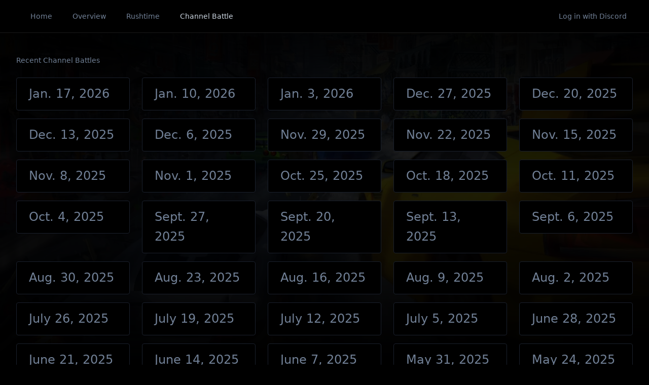

--- FILE ---
content_type: text/html; charset=utf-8
request_url: https://driftcity.gg/channel-battle/
body_size: 3347
content:

<!DOCTYPE html>
<html lang="en">
  <head>
    <meta charset="UTF-8" />
    <meta name="viewport" content="width=device-width, initial-scale=1.0" />
    <title>Channel Battle - Drift City Remastered</title>
    <meta content="Channel Battle - Drift City Remastered" property="og:title">
    <meta content="Drift City Remastered" property="og:description">
    <meta content="Drift City Remastered" property="og:site_name">

    <link
      href="https://unpkg.com/tailwindcss@^1.0/dist/tailwind.min.css"
      rel="stylesheet"
    />
    
  </head>
  <body class="bg-black relative min-h-screen">
    <div class="absolute top-p left-0 right-0 h-screen bg-center bg-cover" style="opacity: 0.5; z-index: -1; background-image: linear-gradient(to bottom, rgba(0,0,0,1), rgba(0,0,0,0.75), rgba(0,0,0,1)), url('/static/background.png')"></div>
    <div class="flex flex-col min-h-screen">
      
<nav class="bg-black border-b" style="border-color: rgba(255, 255, 255, 0.1)">
  <div class="max-w-7xl mx-auto px-4 sm:px-6 lg:px-8">
    <div class="flex items-center justify-between h-16">
      <div class="flex items-center">
        <div class="block">
          <div class="flex items-center">
            <a
    href="/"
    class="text-center ml-4 px-3 py-2 rounded-md text-sm font-medium text-gray-600 hover:text-gray-400 focus:outline-none focus:text-white
    "
>
Home
</a>

            <a
    href="/stats"
    class="text-center ml-4 px-3 py-2 rounded-md text-sm font-medium text-gray-600 hover:text-gray-400 focus:outline-none focus:text-white
    "
>
Overview
</a>

            <a
    href="/rushtime/"
    class="text-center ml-4 px-3 py-2 rounded-md text-sm font-medium text-gray-600 hover:text-gray-400 focus:outline-none focus:text-white
    "
>
Rushtime
</a>

            
            
            <a
    href="/channel-battle/"
    class="text-center ml-4 px-3 py-2 text-sm font-medium text-gray-400 focus:outline-none focus:text-white
    "
>
Channel Battle
</a>

            
          </div>
        </div>
      </div>
      <div class="block">
        <div class="ml-4 flex items-center md:ml-6">
          
            <a
              href="/login/discord/"
              class="ml-4 px-3 py-2 rounded-md text-sm font-medium text-gray-600 hover:text-white focus:outline-none focus:text-white"
            >
              <span>Log in with Discord</span>
            </a>
          
        </div>
      </div>
    </div>
  </div>
</nav>

      <main class="flex-grow">
        <div class="container mx-auto py-5 px-5">
          

<div>
  <div class="flex flex-col space-y-2 my-4">
    <div class="py-2 sm:px-3 text-sm leading-5 font-medium text-gray-600">
      Recent Channel Battles
    </div>

    <div class="grid grid-cols-1 sm:grid-cols-2 md:grid-cols-3 xl:grid-cols-5">
      
      <a href="/channel-battle/2026-01-17/" class="flex flex-col text-gray-600 hover:text-gray-400">
        <div class="py-2 align-middle inline-block min-w-full sm:px-3">
          <div class="px-6 py-3 bg-black border border-gray-900 rounded">
            <div class="text-2xl leading-relaxed font-medium">
              Jan. 17, 2026
            </div>
          </div>
        </div>
      </a>
      
      <a href="/channel-battle/2026-01-10/" class="flex flex-col text-gray-600 hover:text-gray-400">
        <div class="py-2 align-middle inline-block min-w-full sm:px-3">
          <div class="px-6 py-3 bg-black border border-gray-900 rounded">
            <div class="text-2xl leading-relaxed font-medium">
              Jan. 10, 2026
            </div>
          </div>
        </div>
      </a>
      
      <a href="/channel-battle/2026-01-03/" class="flex flex-col text-gray-600 hover:text-gray-400">
        <div class="py-2 align-middle inline-block min-w-full sm:px-3">
          <div class="px-6 py-3 bg-black border border-gray-900 rounded">
            <div class="text-2xl leading-relaxed font-medium">
              Jan. 3, 2026
            </div>
          </div>
        </div>
      </a>
      
      <a href="/channel-battle/2025-12-27/" class="flex flex-col text-gray-600 hover:text-gray-400">
        <div class="py-2 align-middle inline-block min-w-full sm:px-3">
          <div class="px-6 py-3 bg-black border border-gray-900 rounded">
            <div class="text-2xl leading-relaxed font-medium">
              Dec. 27, 2025
            </div>
          </div>
        </div>
      </a>
      
      <a href="/channel-battle/2025-12-20/" class="flex flex-col text-gray-600 hover:text-gray-400">
        <div class="py-2 align-middle inline-block min-w-full sm:px-3">
          <div class="px-6 py-3 bg-black border border-gray-900 rounded">
            <div class="text-2xl leading-relaxed font-medium">
              Dec. 20, 2025
            </div>
          </div>
        </div>
      </a>
      
      <a href="/channel-battle/2025-12-13/" class="flex flex-col text-gray-600 hover:text-gray-400">
        <div class="py-2 align-middle inline-block min-w-full sm:px-3">
          <div class="px-6 py-3 bg-black border border-gray-900 rounded">
            <div class="text-2xl leading-relaxed font-medium">
              Dec. 13, 2025
            </div>
          </div>
        </div>
      </a>
      
      <a href="/channel-battle/2025-12-06/" class="flex flex-col text-gray-600 hover:text-gray-400">
        <div class="py-2 align-middle inline-block min-w-full sm:px-3">
          <div class="px-6 py-3 bg-black border border-gray-900 rounded">
            <div class="text-2xl leading-relaxed font-medium">
              Dec. 6, 2025
            </div>
          </div>
        </div>
      </a>
      
      <a href="/channel-battle/2025-11-29/" class="flex flex-col text-gray-600 hover:text-gray-400">
        <div class="py-2 align-middle inline-block min-w-full sm:px-3">
          <div class="px-6 py-3 bg-black border border-gray-900 rounded">
            <div class="text-2xl leading-relaxed font-medium">
              Nov. 29, 2025
            </div>
          </div>
        </div>
      </a>
      
      <a href="/channel-battle/2025-11-22/" class="flex flex-col text-gray-600 hover:text-gray-400">
        <div class="py-2 align-middle inline-block min-w-full sm:px-3">
          <div class="px-6 py-3 bg-black border border-gray-900 rounded">
            <div class="text-2xl leading-relaxed font-medium">
              Nov. 22, 2025
            </div>
          </div>
        </div>
      </a>
      
      <a href="/channel-battle/2025-11-15/" class="flex flex-col text-gray-600 hover:text-gray-400">
        <div class="py-2 align-middle inline-block min-w-full sm:px-3">
          <div class="px-6 py-3 bg-black border border-gray-900 rounded">
            <div class="text-2xl leading-relaxed font-medium">
              Nov. 15, 2025
            </div>
          </div>
        </div>
      </a>
      
      <a href="/channel-battle/2025-11-08/" class="flex flex-col text-gray-600 hover:text-gray-400">
        <div class="py-2 align-middle inline-block min-w-full sm:px-3">
          <div class="px-6 py-3 bg-black border border-gray-900 rounded">
            <div class="text-2xl leading-relaxed font-medium">
              Nov. 8, 2025
            </div>
          </div>
        </div>
      </a>
      
      <a href="/channel-battle/2025-11-01/" class="flex flex-col text-gray-600 hover:text-gray-400">
        <div class="py-2 align-middle inline-block min-w-full sm:px-3">
          <div class="px-6 py-3 bg-black border border-gray-900 rounded">
            <div class="text-2xl leading-relaxed font-medium">
              Nov. 1, 2025
            </div>
          </div>
        </div>
      </a>
      
      <a href="/channel-battle/2025-10-25/" class="flex flex-col text-gray-600 hover:text-gray-400">
        <div class="py-2 align-middle inline-block min-w-full sm:px-3">
          <div class="px-6 py-3 bg-black border border-gray-900 rounded">
            <div class="text-2xl leading-relaxed font-medium">
              Oct. 25, 2025
            </div>
          </div>
        </div>
      </a>
      
      <a href="/channel-battle/2025-10-18/" class="flex flex-col text-gray-600 hover:text-gray-400">
        <div class="py-2 align-middle inline-block min-w-full sm:px-3">
          <div class="px-6 py-3 bg-black border border-gray-900 rounded">
            <div class="text-2xl leading-relaxed font-medium">
              Oct. 18, 2025
            </div>
          </div>
        </div>
      </a>
      
      <a href="/channel-battle/2025-10-11/" class="flex flex-col text-gray-600 hover:text-gray-400">
        <div class="py-2 align-middle inline-block min-w-full sm:px-3">
          <div class="px-6 py-3 bg-black border border-gray-900 rounded">
            <div class="text-2xl leading-relaxed font-medium">
              Oct. 11, 2025
            </div>
          </div>
        </div>
      </a>
      
      <a href="/channel-battle/2025-10-04/" class="flex flex-col text-gray-600 hover:text-gray-400">
        <div class="py-2 align-middle inline-block min-w-full sm:px-3">
          <div class="px-6 py-3 bg-black border border-gray-900 rounded">
            <div class="text-2xl leading-relaxed font-medium">
              Oct. 4, 2025
            </div>
          </div>
        </div>
      </a>
      
      <a href="/channel-battle/2025-09-27/" class="flex flex-col text-gray-600 hover:text-gray-400">
        <div class="py-2 align-middle inline-block min-w-full sm:px-3">
          <div class="px-6 py-3 bg-black border border-gray-900 rounded">
            <div class="text-2xl leading-relaxed font-medium">
              Sept. 27, 2025
            </div>
          </div>
        </div>
      </a>
      
      <a href="/channel-battle/2025-09-20/" class="flex flex-col text-gray-600 hover:text-gray-400">
        <div class="py-2 align-middle inline-block min-w-full sm:px-3">
          <div class="px-6 py-3 bg-black border border-gray-900 rounded">
            <div class="text-2xl leading-relaxed font-medium">
              Sept. 20, 2025
            </div>
          </div>
        </div>
      </a>
      
      <a href="/channel-battle/2025-09-13/" class="flex flex-col text-gray-600 hover:text-gray-400">
        <div class="py-2 align-middle inline-block min-w-full sm:px-3">
          <div class="px-6 py-3 bg-black border border-gray-900 rounded">
            <div class="text-2xl leading-relaxed font-medium">
              Sept. 13, 2025
            </div>
          </div>
        </div>
      </a>
      
      <a href="/channel-battle/2025-09-06/" class="flex flex-col text-gray-600 hover:text-gray-400">
        <div class="py-2 align-middle inline-block min-w-full sm:px-3">
          <div class="px-6 py-3 bg-black border border-gray-900 rounded">
            <div class="text-2xl leading-relaxed font-medium">
              Sept. 6, 2025
            </div>
          </div>
        </div>
      </a>
      
      <a href="/channel-battle/2025-08-30/" class="flex flex-col text-gray-600 hover:text-gray-400">
        <div class="py-2 align-middle inline-block min-w-full sm:px-3">
          <div class="px-6 py-3 bg-black border border-gray-900 rounded">
            <div class="text-2xl leading-relaxed font-medium">
              Aug. 30, 2025
            </div>
          </div>
        </div>
      </a>
      
      <a href="/channel-battle/2025-08-23/" class="flex flex-col text-gray-600 hover:text-gray-400">
        <div class="py-2 align-middle inline-block min-w-full sm:px-3">
          <div class="px-6 py-3 bg-black border border-gray-900 rounded">
            <div class="text-2xl leading-relaxed font-medium">
              Aug. 23, 2025
            </div>
          </div>
        </div>
      </a>
      
      <a href="/channel-battle/2025-08-16/" class="flex flex-col text-gray-600 hover:text-gray-400">
        <div class="py-2 align-middle inline-block min-w-full sm:px-3">
          <div class="px-6 py-3 bg-black border border-gray-900 rounded">
            <div class="text-2xl leading-relaxed font-medium">
              Aug. 16, 2025
            </div>
          </div>
        </div>
      </a>
      
      <a href="/channel-battle/2025-08-09/" class="flex flex-col text-gray-600 hover:text-gray-400">
        <div class="py-2 align-middle inline-block min-w-full sm:px-3">
          <div class="px-6 py-3 bg-black border border-gray-900 rounded">
            <div class="text-2xl leading-relaxed font-medium">
              Aug. 9, 2025
            </div>
          </div>
        </div>
      </a>
      
      <a href="/channel-battle/2025-08-02/" class="flex flex-col text-gray-600 hover:text-gray-400">
        <div class="py-2 align-middle inline-block min-w-full sm:px-3">
          <div class="px-6 py-3 bg-black border border-gray-900 rounded">
            <div class="text-2xl leading-relaxed font-medium">
              Aug. 2, 2025
            </div>
          </div>
        </div>
      </a>
      
      <a href="/channel-battle/2025-07-26/" class="flex flex-col text-gray-600 hover:text-gray-400">
        <div class="py-2 align-middle inline-block min-w-full sm:px-3">
          <div class="px-6 py-3 bg-black border border-gray-900 rounded">
            <div class="text-2xl leading-relaxed font-medium">
              July 26, 2025
            </div>
          </div>
        </div>
      </a>
      
      <a href="/channel-battle/2025-07-19/" class="flex flex-col text-gray-600 hover:text-gray-400">
        <div class="py-2 align-middle inline-block min-w-full sm:px-3">
          <div class="px-6 py-3 bg-black border border-gray-900 rounded">
            <div class="text-2xl leading-relaxed font-medium">
              July 19, 2025
            </div>
          </div>
        </div>
      </a>
      
      <a href="/channel-battle/2025-07-12/" class="flex flex-col text-gray-600 hover:text-gray-400">
        <div class="py-2 align-middle inline-block min-w-full sm:px-3">
          <div class="px-6 py-3 bg-black border border-gray-900 rounded">
            <div class="text-2xl leading-relaxed font-medium">
              July 12, 2025
            </div>
          </div>
        </div>
      </a>
      
      <a href="/channel-battle/2025-07-05/" class="flex flex-col text-gray-600 hover:text-gray-400">
        <div class="py-2 align-middle inline-block min-w-full sm:px-3">
          <div class="px-6 py-3 bg-black border border-gray-900 rounded">
            <div class="text-2xl leading-relaxed font-medium">
              July 5, 2025
            </div>
          </div>
        </div>
      </a>
      
      <a href="/channel-battle/2025-06-28/" class="flex flex-col text-gray-600 hover:text-gray-400">
        <div class="py-2 align-middle inline-block min-w-full sm:px-3">
          <div class="px-6 py-3 bg-black border border-gray-900 rounded">
            <div class="text-2xl leading-relaxed font-medium">
              June 28, 2025
            </div>
          </div>
        </div>
      </a>
      
      <a href="/channel-battle/2025-06-21/" class="flex flex-col text-gray-600 hover:text-gray-400">
        <div class="py-2 align-middle inline-block min-w-full sm:px-3">
          <div class="px-6 py-3 bg-black border border-gray-900 rounded">
            <div class="text-2xl leading-relaxed font-medium">
              June 21, 2025
            </div>
          </div>
        </div>
      </a>
      
      <a href="/channel-battle/2025-06-14/" class="flex flex-col text-gray-600 hover:text-gray-400">
        <div class="py-2 align-middle inline-block min-w-full sm:px-3">
          <div class="px-6 py-3 bg-black border border-gray-900 rounded">
            <div class="text-2xl leading-relaxed font-medium">
              June 14, 2025
            </div>
          </div>
        </div>
      </a>
      
      <a href="/channel-battle/2025-06-07/" class="flex flex-col text-gray-600 hover:text-gray-400">
        <div class="py-2 align-middle inline-block min-w-full sm:px-3">
          <div class="px-6 py-3 bg-black border border-gray-900 rounded">
            <div class="text-2xl leading-relaxed font-medium">
              June 7, 2025
            </div>
          </div>
        </div>
      </a>
      
      <a href="/channel-battle/2025-05-31/" class="flex flex-col text-gray-600 hover:text-gray-400">
        <div class="py-2 align-middle inline-block min-w-full sm:px-3">
          <div class="px-6 py-3 bg-black border border-gray-900 rounded">
            <div class="text-2xl leading-relaxed font-medium">
              May 31, 2025
            </div>
          </div>
        </div>
      </a>
      
      <a href="/channel-battle/2025-05-24/" class="flex flex-col text-gray-600 hover:text-gray-400">
        <div class="py-2 align-middle inline-block min-w-full sm:px-3">
          <div class="px-6 py-3 bg-black border border-gray-900 rounded">
            <div class="text-2xl leading-relaxed font-medium">
              May 24, 2025
            </div>
          </div>
        </div>
      </a>
      
      <a href="/channel-battle/2025-05-17/" class="flex flex-col text-gray-600 hover:text-gray-400">
        <div class="py-2 align-middle inline-block min-w-full sm:px-3">
          <div class="px-6 py-3 bg-black border border-gray-900 rounded">
            <div class="text-2xl leading-relaxed font-medium">
              May 17, 2025
            </div>
          </div>
        </div>
      </a>
      
      <a href="/channel-battle/2025-05-10/" class="flex flex-col text-gray-600 hover:text-gray-400">
        <div class="py-2 align-middle inline-block min-w-full sm:px-3">
          <div class="px-6 py-3 bg-black border border-gray-900 rounded">
            <div class="text-2xl leading-relaxed font-medium">
              May 10, 2025
            </div>
          </div>
        </div>
      </a>
      
      <a href="/channel-battle/2025-05-03/" class="flex flex-col text-gray-600 hover:text-gray-400">
        <div class="py-2 align-middle inline-block min-w-full sm:px-3">
          <div class="px-6 py-3 bg-black border border-gray-900 rounded">
            <div class="text-2xl leading-relaxed font-medium">
              May 3, 2025
            </div>
          </div>
        </div>
      </a>
      
      <a href="/channel-battle/2025-04-26/" class="flex flex-col text-gray-600 hover:text-gray-400">
        <div class="py-2 align-middle inline-block min-w-full sm:px-3">
          <div class="px-6 py-3 bg-black border border-gray-900 rounded">
            <div class="text-2xl leading-relaxed font-medium">
              April 26, 2025
            </div>
          </div>
        </div>
      </a>
      
      <a href="/channel-battle/2025-04-19/" class="flex flex-col text-gray-600 hover:text-gray-400">
        <div class="py-2 align-middle inline-block min-w-full sm:px-3">
          <div class="px-6 py-3 bg-black border border-gray-900 rounded">
            <div class="text-2xl leading-relaxed font-medium">
              April 19, 2025
            </div>
          </div>
        </div>
      </a>
      
      <a href="/channel-battle/2025-04-12/" class="flex flex-col text-gray-600 hover:text-gray-400">
        <div class="py-2 align-middle inline-block min-w-full sm:px-3">
          <div class="px-6 py-3 bg-black border border-gray-900 rounded">
            <div class="text-2xl leading-relaxed font-medium">
              April 12, 2025
            </div>
          </div>
        </div>
      </a>
      
      <a href="/channel-battle/2025-04-05/" class="flex flex-col text-gray-600 hover:text-gray-400">
        <div class="py-2 align-middle inline-block min-w-full sm:px-3">
          <div class="px-6 py-3 bg-black border border-gray-900 rounded">
            <div class="text-2xl leading-relaxed font-medium">
              April 5, 2025
            </div>
          </div>
        </div>
      </a>
      
      <a href="/channel-battle/2025-03-29/" class="flex flex-col text-gray-600 hover:text-gray-400">
        <div class="py-2 align-middle inline-block min-w-full sm:px-3">
          <div class="px-6 py-3 bg-black border border-gray-900 rounded">
            <div class="text-2xl leading-relaxed font-medium">
              March 29, 2025
            </div>
          </div>
        </div>
      </a>
      
      <a href="/channel-battle/2025-03-22/" class="flex flex-col text-gray-600 hover:text-gray-400">
        <div class="py-2 align-middle inline-block min-w-full sm:px-3">
          <div class="px-6 py-3 bg-black border border-gray-900 rounded">
            <div class="text-2xl leading-relaxed font-medium">
              March 22, 2025
            </div>
          </div>
        </div>
      </a>
      
      <a href="/channel-battle/2025-03-15/" class="flex flex-col text-gray-600 hover:text-gray-400">
        <div class="py-2 align-middle inline-block min-w-full sm:px-3">
          <div class="px-6 py-3 bg-black border border-gray-900 rounded">
            <div class="text-2xl leading-relaxed font-medium">
              March 15, 2025
            </div>
          </div>
        </div>
      </a>
      
      <a href="/channel-battle/2025-03-08/" class="flex flex-col text-gray-600 hover:text-gray-400">
        <div class="py-2 align-middle inline-block min-w-full sm:px-3">
          <div class="px-6 py-3 bg-black border border-gray-900 rounded">
            <div class="text-2xl leading-relaxed font-medium">
              March 8, 2025
            </div>
          </div>
        </div>
      </a>
      
      <a href="/channel-battle/2025-03-01/" class="flex flex-col text-gray-600 hover:text-gray-400">
        <div class="py-2 align-middle inline-block min-w-full sm:px-3">
          <div class="px-6 py-3 bg-black border border-gray-900 rounded">
            <div class="text-2xl leading-relaxed font-medium">
              March 1, 2025
            </div>
          </div>
        </div>
      </a>
      
      <a href="/channel-battle/2025-02-22/" class="flex flex-col text-gray-600 hover:text-gray-400">
        <div class="py-2 align-middle inline-block min-w-full sm:px-3">
          <div class="px-6 py-3 bg-black border border-gray-900 rounded">
            <div class="text-2xl leading-relaxed font-medium">
              Feb. 22, 2025
            </div>
          </div>
        </div>
      </a>
      
      <a href="/channel-battle/2025-02-15/" class="flex flex-col text-gray-600 hover:text-gray-400">
        <div class="py-2 align-middle inline-block min-w-full sm:px-3">
          <div class="px-6 py-3 bg-black border border-gray-900 rounded">
            <div class="text-2xl leading-relaxed font-medium">
              Feb. 15, 2025
            </div>
          </div>
        </div>
      </a>
      
      <a href="/channel-battle/2025-02-08/" class="flex flex-col text-gray-600 hover:text-gray-400">
        <div class="py-2 align-middle inline-block min-w-full sm:px-3">
          <div class="px-6 py-3 bg-black border border-gray-900 rounded">
            <div class="text-2xl leading-relaxed font-medium">
              Feb. 8, 2025
            </div>
          </div>
        </div>
      </a>
      
      <a href="/channel-battle/2025-02-01/" class="flex flex-col text-gray-600 hover:text-gray-400">
        <div class="py-2 align-middle inline-block min-w-full sm:px-3">
          <div class="px-6 py-3 bg-black border border-gray-900 rounded">
            <div class="text-2xl leading-relaxed font-medium">
              Feb. 1, 2025
            </div>
          </div>
        </div>
      </a>
      
      <a href="/channel-battle/2025-01-25/" class="flex flex-col text-gray-600 hover:text-gray-400">
        <div class="py-2 align-middle inline-block min-w-full sm:px-3">
          <div class="px-6 py-3 bg-black border border-gray-900 rounded">
            <div class="text-2xl leading-relaxed font-medium">
              Jan. 25, 2025
            </div>
          </div>
        </div>
      </a>
      
      <a href="/channel-battle/2025-01-18/" class="flex flex-col text-gray-600 hover:text-gray-400">
        <div class="py-2 align-middle inline-block min-w-full sm:px-3">
          <div class="px-6 py-3 bg-black border border-gray-900 rounded">
            <div class="text-2xl leading-relaxed font-medium">
              Jan. 18, 2025
            </div>
          </div>
        </div>
      </a>
      
      <a href="/channel-battle/2025-01-11/" class="flex flex-col text-gray-600 hover:text-gray-400">
        <div class="py-2 align-middle inline-block min-w-full sm:px-3">
          <div class="px-6 py-3 bg-black border border-gray-900 rounded">
            <div class="text-2xl leading-relaxed font-medium">
              Jan. 11, 2025
            </div>
          </div>
        </div>
      </a>
      
      <a href="/channel-battle/2025-01-04/" class="flex flex-col text-gray-600 hover:text-gray-400">
        <div class="py-2 align-middle inline-block min-w-full sm:px-3">
          <div class="px-6 py-3 bg-black border border-gray-900 rounded">
            <div class="text-2xl leading-relaxed font-medium">
              Jan. 4, 2025
            </div>
          </div>
        </div>
      </a>
      
      <a href="/channel-battle/2024-12-28/" class="flex flex-col text-gray-600 hover:text-gray-400">
        <div class="py-2 align-middle inline-block min-w-full sm:px-3">
          <div class="px-6 py-3 bg-black border border-gray-900 rounded">
            <div class="text-2xl leading-relaxed font-medium">
              Dec. 28, 2024
            </div>
          </div>
        </div>
      </a>
      
      <a href="/channel-battle/2024-12-21/" class="flex flex-col text-gray-600 hover:text-gray-400">
        <div class="py-2 align-middle inline-block min-w-full sm:px-3">
          <div class="px-6 py-3 bg-black border border-gray-900 rounded">
            <div class="text-2xl leading-relaxed font-medium">
              Dec. 21, 2024
            </div>
          </div>
        </div>
      </a>
      
      <a href="/channel-battle/2024-12-14/" class="flex flex-col text-gray-600 hover:text-gray-400">
        <div class="py-2 align-middle inline-block min-w-full sm:px-3">
          <div class="px-6 py-3 bg-black border border-gray-900 rounded">
            <div class="text-2xl leading-relaxed font-medium">
              Dec. 14, 2024
            </div>
          </div>
        </div>
      </a>
      
      <a href="/channel-battle/2024-12-07/" class="flex flex-col text-gray-600 hover:text-gray-400">
        <div class="py-2 align-middle inline-block min-w-full sm:px-3">
          <div class="px-6 py-3 bg-black border border-gray-900 rounded">
            <div class="text-2xl leading-relaxed font-medium">
              Dec. 7, 2024
            </div>
          </div>
        </div>
      </a>
      
      <a href="/channel-battle/2024-11-30/" class="flex flex-col text-gray-600 hover:text-gray-400">
        <div class="py-2 align-middle inline-block min-w-full sm:px-3">
          <div class="px-6 py-3 bg-black border border-gray-900 rounded">
            <div class="text-2xl leading-relaxed font-medium">
              Nov. 30, 2024
            </div>
          </div>
        </div>
      </a>
      
      <a href="/channel-battle/2024-11-23/" class="flex flex-col text-gray-600 hover:text-gray-400">
        <div class="py-2 align-middle inline-block min-w-full sm:px-3">
          <div class="px-6 py-3 bg-black border border-gray-900 rounded">
            <div class="text-2xl leading-relaxed font-medium">
              Nov. 23, 2024
            </div>
          </div>
        </div>
      </a>
      
      <a href="/channel-battle/2024-11-16/" class="flex flex-col text-gray-600 hover:text-gray-400">
        <div class="py-2 align-middle inline-block min-w-full sm:px-3">
          <div class="px-6 py-3 bg-black border border-gray-900 rounded">
            <div class="text-2xl leading-relaxed font-medium">
              Nov. 16, 2024
            </div>
          </div>
        </div>
      </a>
      
      <a href="/channel-battle/2024-11-09/" class="flex flex-col text-gray-600 hover:text-gray-400">
        <div class="py-2 align-middle inline-block min-w-full sm:px-3">
          <div class="px-6 py-3 bg-black border border-gray-900 rounded">
            <div class="text-2xl leading-relaxed font-medium">
              Nov. 9, 2024
            </div>
          </div>
        </div>
      </a>
      
      <a href="/channel-battle/2024-11-02/" class="flex flex-col text-gray-600 hover:text-gray-400">
        <div class="py-2 align-middle inline-block min-w-full sm:px-3">
          <div class="px-6 py-3 bg-black border border-gray-900 rounded">
            <div class="text-2xl leading-relaxed font-medium">
              Nov. 2, 2024
            </div>
          </div>
        </div>
      </a>
      
      <a href="/channel-battle/2024-10-26/" class="flex flex-col text-gray-600 hover:text-gray-400">
        <div class="py-2 align-middle inline-block min-w-full sm:px-3">
          <div class="px-6 py-3 bg-black border border-gray-900 rounded">
            <div class="text-2xl leading-relaxed font-medium">
              Oct. 26, 2024
            </div>
          </div>
        </div>
      </a>
      
      <a href="/channel-battle/2024-10-19/" class="flex flex-col text-gray-600 hover:text-gray-400">
        <div class="py-2 align-middle inline-block min-w-full sm:px-3">
          <div class="px-6 py-3 bg-black border border-gray-900 rounded">
            <div class="text-2xl leading-relaxed font-medium">
              Oct. 19, 2024
            </div>
          </div>
        </div>
      </a>
      
      <a href="/channel-battle/2024-10-12/" class="flex flex-col text-gray-600 hover:text-gray-400">
        <div class="py-2 align-middle inline-block min-w-full sm:px-3">
          <div class="px-6 py-3 bg-black border border-gray-900 rounded">
            <div class="text-2xl leading-relaxed font-medium">
              Oct. 12, 2024
            </div>
          </div>
        </div>
      </a>
      
      <a href="/channel-battle/2024-10-05/" class="flex flex-col text-gray-600 hover:text-gray-400">
        <div class="py-2 align-middle inline-block min-w-full sm:px-3">
          <div class="px-6 py-3 bg-black border border-gray-900 rounded">
            <div class="text-2xl leading-relaxed font-medium">
              Oct. 5, 2024
            </div>
          </div>
        </div>
      </a>
      
      <a href="/channel-battle/2024-09-28/" class="flex flex-col text-gray-600 hover:text-gray-400">
        <div class="py-2 align-middle inline-block min-w-full sm:px-3">
          <div class="px-6 py-3 bg-black border border-gray-900 rounded">
            <div class="text-2xl leading-relaxed font-medium">
              Sept. 28, 2024
            </div>
          </div>
        </div>
      </a>
      
      <a href="/channel-battle/2024-09-21/" class="flex flex-col text-gray-600 hover:text-gray-400">
        <div class="py-2 align-middle inline-block min-w-full sm:px-3">
          <div class="px-6 py-3 bg-black border border-gray-900 rounded">
            <div class="text-2xl leading-relaxed font-medium">
              Sept. 21, 2024
            </div>
          </div>
        </div>
      </a>
      
      <a href="/channel-battle/2024-09-14/" class="flex flex-col text-gray-600 hover:text-gray-400">
        <div class="py-2 align-middle inline-block min-w-full sm:px-3">
          <div class="px-6 py-3 bg-black border border-gray-900 rounded">
            <div class="text-2xl leading-relaxed font-medium">
              Sept. 14, 2024
            </div>
          </div>
        </div>
      </a>
      
      <a href="/channel-battle/2024-09-07/" class="flex flex-col text-gray-600 hover:text-gray-400">
        <div class="py-2 align-middle inline-block min-w-full sm:px-3">
          <div class="px-6 py-3 bg-black border border-gray-900 rounded">
            <div class="text-2xl leading-relaxed font-medium">
              Sept. 7, 2024
            </div>
          </div>
        </div>
      </a>
      
      <a href="/channel-battle/2024-08-31/" class="flex flex-col text-gray-600 hover:text-gray-400">
        <div class="py-2 align-middle inline-block min-w-full sm:px-3">
          <div class="px-6 py-3 bg-black border border-gray-900 rounded">
            <div class="text-2xl leading-relaxed font-medium">
              Aug. 31, 2024
            </div>
          </div>
        </div>
      </a>
      
      <a href="/channel-battle/2024-08-24/" class="flex flex-col text-gray-600 hover:text-gray-400">
        <div class="py-2 align-middle inline-block min-w-full sm:px-3">
          <div class="px-6 py-3 bg-black border border-gray-900 rounded">
            <div class="text-2xl leading-relaxed font-medium">
              Aug. 24, 2024
            </div>
          </div>
        </div>
      </a>
      
      <a href="/channel-battle/2024-08-17/" class="flex flex-col text-gray-600 hover:text-gray-400">
        <div class="py-2 align-middle inline-block min-w-full sm:px-3">
          <div class="px-6 py-3 bg-black border border-gray-900 rounded">
            <div class="text-2xl leading-relaxed font-medium">
              Aug. 17, 2024
            </div>
          </div>
        </div>
      </a>
      
      <a href="/channel-battle/2024-08-10/" class="flex flex-col text-gray-600 hover:text-gray-400">
        <div class="py-2 align-middle inline-block min-w-full sm:px-3">
          <div class="px-6 py-3 bg-black border border-gray-900 rounded">
            <div class="text-2xl leading-relaxed font-medium">
              Aug. 10, 2024
            </div>
          </div>
        </div>
      </a>
      
      <a href="/channel-battle/2024-08-03/" class="flex flex-col text-gray-600 hover:text-gray-400">
        <div class="py-2 align-middle inline-block min-w-full sm:px-3">
          <div class="px-6 py-3 bg-black border border-gray-900 rounded">
            <div class="text-2xl leading-relaxed font-medium">
              Aug. 3, 2024
            </div>
          </div>
        </div>
      </a>
      
      <a href="/channel-battle/2024-07-27/" class="flex flex-col text-gray-600 hover:text-gray-400">
        <div class="py-2 align-middle inline-block min-w-full sm:px-3">
          <div class="px-6 py-3 bg-black border border-gray-900 rounded">
            <div class="text-2xl leading-relaxed font-medium">
              July 27, 2024
            </div>
          </div>
        </div>
      </a>
      
      <a href="/channel-battle/2024-07-20/" class="flex flex-col text-gray-600 hover:text-gray-400">
        <div class="py-2 align-middle inline-block min-w-full sm:px-3">
          <div class="px-6 py-3 bg-black border border-gray-900 rounded">
            <div class="text-2xl leading-relaxed font-medium">
              July 20, 2024
            </div>
          </div>
        </div>
      </a>
      
      <a href="/channel-battle/2024-07-13/" class="flex flex-col text-gray-600 hover:text-gray-400">
        <div class="py-2 align-middle inline-block min-w-full sm:px-3">
          <div class="px-6 py-3 bg-black border border-gray-900 rounded">
            <div class="text-2xl leading-relaxed font-medium">
              July 13, 2024
            </div>
          </div>
        </div>
      </a>
      
      <a href="/channel-battle/2024-07-06/" class="flex flex-col text-gray-600 hover:text-gray-400">
        <div class="py-2 align-middle inline-block min-w-full sm:px-3">
          <div class="px-6 py-3 bg-black border border-gray-900 rounded">
            <div class="text-2xl leading-relaxed font-medium">
              July 6, 2024
            </div>
          </div>
        </div>
      </a>
      
      <a href="/channel-battle/2024-06-29/" class="flex flex-col text-gray-600 hover:text-gray-400">
        <div class="py-2 align-middle inline-block min-w-full sm:px-3">
          <div class="px-6 py-3 bg-black border border-gray-900 rounded">
            <div class="text-2xl leading-relaxed font-medium">
              June 29, 2024
            </div>
          </div>
        </div>
      </a>
      
      <a href="/channel-battle/2024-06-22/" class="flex flex-col text-gray-600 hover:text-gray-400">
        <div class="py-2 align-middle inline-block min-w-full sm:px-3">
          <div class="px-6 py-3 bg-black border border-gray-900 rounded">
            <div class="text-2xl leading-relaxed font-medium">
              June 22, 2024
            </div>
          </div>
        </div>
      </a>
      
      <a href="/channel-battle/2024-06-15/" class="flex flex-col text-gray-600 hover:text-gray-400">
        <div class="py-2 align-middle inline-block min-w-full sm:px-3">
          <div class="px-6 py-3 bg-black border border-gray-900 rounded">
            <div class="text-2xl leading-relaxed font-medium">
              June 15, 2024
            </div>
          </div>
        </div>
      </a>
      
      <a href="/channel-battle/2024-06-08/" class="flex flex-col text-gray-600 hover:text-gray-400">
        <div class="py-2 align-middle inline-block min-w-full sm:px-3">
          <div class="px-6 py-3 bg-black border border-gray-900 rounded">
            <div class="text-2xl leading-relaxed font-medium">
              June 8, 2024
            </div>
          </div>
        </div>
      </a>
      
      <a href="/channel-battle/2024-06-01/" class="flex flex-col text-gray-600 hover:text-gray-400">
        <div class="py-2 align-middle inline-block min-w-full sm:px-3">
          <div class="px-6 py-3 bg-black border border-gray-900 rounded">
            <div class="text-2xl leading-relaxed font-medium">
              June 1, 2024
            </div>
          </div>
        </div>
      </a>
      
      <a href="/channel-battle/2024-05-25/" class="flex flex-col text-gray-600 hover:text-gray-400">
        <div class="py-2 align-middle inline-block min-w-full sm:px-3">
          <div class="px-6 py-3 bg-black border border-gray-900 rounded">
            <div class="text-2xl leading-relaxed font-medium">
              May 25, 2024
            </div>
          </div>
        </div>
      </a>
      
      <a href="/channel-battle/2024-05-18/" class="flex flex-col text-gray-600 hover:text-gray-400">
        <div class="py-2 align-middle inline-block min-w-full sm:px-3">
          <div class="px-6 py-3 bg-black border border-gray-900 rounded">
            <div class="text-2xl leading-relaxed font-medium">
              May 18, 2024
            </div>
          </div>
        </div>
      </a>
      
      <a href="/channel-battle/2024-05-11/" class="flex flex-col text-gray-600 hover:text-gray-400">
        <div class="py-2 align-middle inline-block min-w-full sm:px-3">
          <div class="px-6 py-3 bg-black border border-gray-900 rounded">
            <div class="text-2xl leading-relaxed font-medium">
              May 11, 2024
            </div>
          </div>
        </div>
      </a>
      
      <a href="/channel-battle/2024-05-04/" class="flex flex-col text-gray-600 hover:text-gray-400">
        <div class="py-2 align-middle inline-block min-w-full sm:px-3">
          <div class="px-6 py-3 bg-black border border-gray-900 rounded">
            <div class="text-2xl leading-relaxed font-medium">
              May 4, 2024
            </div>
          </div>
        </div>
      </a>
      
      <a href="/channel-battle/2024-04-27/" class="flex flex-col text-gray-600 hover:text-gray-400">
        <div class="py-2 align-middle inline-block min-w-full sm:px-3">
          <div class="px-6 py-3 bg-black border border-gray-900 rounded">
            <div class="text-2xl leading-relaxed font-medium">
              April 27, 2024
            </div>
          </div>
        </div>
      </a>
      
      <a href="/channel-battle/2024-04-20/" class="flex flex-col text-gray-600 hover:text-gray-400">
        <div class="py-2 align-middle inline-block min-w-full sm:px-3">
          <div class="px-6 py-3 bg-black border border-gray-900 rounded">
            <div class="text-2xl leading-relaxed font-medium">
              April 20, 2024
            </div>
          </div>
        </div>
      </a>
      
      <a href="/channel-battle/2024-04-13/" class="flex flex-col text-gray-600 hover:text-gray-400">
        <div class="py-2 align-middle inline-block min-w-full sm:px-3">
          <div class="px-6 py-3 bg-black border border-gray-900 rounded">
            <div class="text-2xl leading-relaxed font-medium">
              April 13, 2024
            </div>
          </div>
        </div>
      </a>
      
      <a href="/channel-battle/2024-04-06/" class="flex flex-col text-gray-600 hover:text-gray-400">
        <div class="py-2 align-middle inline-block min-w-full sm:px-3">
          <div class="px-6 py-3 bg-black border border-gray-900 rounded">
            <div class="text-2xl leading-relaxed font-medium">
              April 6, 2024
            </div>
          </div>
        </div>
      </a>
      
      <a href="/channel-battle/2024-03-30/" class="flex flex-col text-gray-600 hover:text-gray-400">
        <div class="py-2 align-middle inline-block min-w-full sm:px-3">
          <div class="px-6 py-3 bg-black border border-gray-900 rounded">
            <div class="text-2xl leading-relaxed font-medium">
              March 30, 2024
            </div>
          </div>
        </div>
      </a>
      
      <a href="/channel-battle/2024-03-23/" class="flex flex-col text-gray-600 hover:text-gray-400">
        <div class="py-2 align-middle inline-block min-w-full sm:px-3">
          <div class="px-6 py-3 bg-black border border-gray-900 rounded">
            <div class="text-2xl leading-relaxed font-medium">
              March 23, 2024
            </div>
          </div>
        </div>
      </a>
      
      <a href="/channel-battle/2024-03-16/" class="flex flex-col text-gray-600 hover:text-gray-400">
        <div class="py-2 align-middle inline-block min-w-full sm:px-3">
          <div class="px-6 py-3 bg-black border border-gray-900 rounded">
            <div class="text-2xl leading-relaxed font-medium">
              March 16, 2024
            </div>
          </div>
        </div>
      </a>
      
      <a href="/channel-battle/2024-03-09/" class="flex flex-col text-gray-600 hover:text-gray-400">
        <div class="py-2 align-middle inline-block min-w-full sm:px-3">
          <div class="px-6 py-3 bg-black border border-gray-900 rounded">
            <div class="text-2xl leading-relaxed font-medium">
              March 9, 2024
            </div>
          </div>
        </div>
      </a>
      
      <a href="/channel-battle/2024-03-02/" class="flex flex-col text-gray-600 hover:text-gray-400">
        <div class="py-2 align-middle inline-block min-w-full sm:px-3">
          <div class="px-6 py-3 bg-black border border-gray-900 rounded">
            <div class="text-2xl leading-relaxed font-medium">
              March 2, 2024
            </div>
          </div>
        </div>
      </a>
      
      <a href="/channel-battle/2024-02-24/" class="flex flex-col text-gray-600 hover:text-gray-400">
        <div class="py-2 align-middle inline-block min-w-full sm:px-3">
          <div class="px-6 py-3 bg-black border border-gray-900 rounded">
            <div class="text-2xl leading-relaxed font-medium">
              Feb. 24, 2024
            </div>
          </div>
        </div>
      </a>
      
      <a href="/channel-battle/2024-02-17/" class="flex flex-col text-gray-600 hover:text-gray-400">
        <div class="py-2 align-middle inline-block min-w-full sm:px-3">
          <div class="px-6 py-3 bg-black border border-gray-900 rounded">
            <div class="text-2xl leading-relaxed font-medium">
              Feb. 17, 2024
            </div>
          </div>
        </div>
      </a>
      
      <a href="/channel-battle/2024-02-10/" class="flex flex-col text-gray-600 hover:text-gray-400">
        <div class="py-2 align-middle inline-block min-w-full sm:px-3">
          <div class="px-6 py-3 bg-black border border-gray-900 rounded">
            <div class="text-2xl leading-relaxed font-medium">
              Feb. 10, 2024
            </div>
          </div>
        </div>
      </a>
      
      <a href="/channel-battle/2024-02-03/" class="flex flex-col text-gray-600 hover:text-gray-400">
        <div class="py-2 align-middle inline-block min-w-full sm:px-3">
          <div class="px-6 py-3 bg-black border border-gray-900 rounded">
            <div class="text-2xl leading-relaxed font-medium">
              Feb. 3, 2024
            </div>
          </div>
        </div>
      </a>
      
      <a href="/channel-battle/2024-01-27/" class="flex flex-col text-gray-600 hover:text-gray-400">
        <div class="py-2 align-middle inline-block min-w-full sm:px-3">
          <div class="px-6 py-3 bg-black border border-gray-900 rounded">
            <div class="text-2xl leading-relaxed font-medium">
              Jan. 27, 2024
            </div>
          </div>
        </div>
      </a>
      
      <a href="/channel-battle/2024-01-20/" class="flex flex-col text-gray-600 hover:text-gray-400">
        <div class="py-2 align-middle inline-block min-w-full sm:px-3">
          <div class="px-6 py-3 bg-black border border-gray-900 rounded">
            <div class="text-2xl leading-relaxed font-medium">
              Jan. 20, 2024
            </div>
          </div>
        </div>
      </a>
      
      <a href="/channel-battle/2024-01-13/" class="flex flex-col text-gray-600 hover:text-gray-400">
        <div class="py-2 align-middle inline-block min-w-full sm:px-3">
          <div class="px-6 py-3 bg-black border border-gray-900 rounded">
            <div class="text-2xl leading-relaxed font-medium">
              Jan. 13, 2024
            </div>
          </div>
        </div>
      </a>
      
      <a href="/channel-battle/2024-01-06/" class="flex flex-col text-gray-600 hover:text-gray-400">
        <div class="py-2 align-middle inline-block min-w-full sm:px-3">
          <div class="px-6 py-3 bg-black border border-gray-900 rounded">
            <div class="text-2xl leading-relaxed font-medium">
              Jan. 6, 2024
            </div>
          </div>
        </div>
      </a>
      
      <a href="/channel-battle/2023-12-30/" class="flex flex-col text-gray-600 hover:text-gray-400">
        <div class="py-2 align-middle inline-block min-w-full sm:px-3">
          <div class="px-6 py-3 bg-black border border-gray-900 rounded">
            <div class="text-2xl leading-relaxed font-medium">
              Dec. 30, 2023
            </div>
          </div>
        </div>
      </a>
      
      <a href="/channel-battle/2023-12-23/" class="flex flex-col text-gray-600 hover:text-gray-400">
        <div class="py-2 align-middle inline-block min-w-full sm:px-3">
          <div class="px-6 py-3 bg-black border border-gray-900 rounded">
            <div class="text-2xl leading-relaxed font-medium">
              Dec. 23, 2023
            </div>
          </div>
        </div>
      </a>
      
      <a href="/channel-battle/2023-12-16/" class="flex flex-col text-gray-600 hover:text-gray-400">
        <div class="py-2 align-middle inline-block min-w-full sm:px-3">
          <div class="px-6 py-3 bg-black border border-gray-900 rounded">
            <div class="text-2xl leading-relaxed font-medium">
              Dec. 16, 2023
            </div>
          </div>
        </div>
      </a>
      
      <a href="/channel-battle/2023-12-09/" class="flex flex-col text-gray-600 hover:text-gray-400">
        <div class="py-2 align-middle inline-block min-w-full sm:px-3">
          <div class="px-6 py-3 bg-black border border-gray-900 rounded">
            <div class="text-2xl leading-relaxed font-medium">
              Dec. 9, 2023
            </div>
          </div>
        </div>
      </a>
      
      <a href="/channel-battle/2023-12-02/" class="flex flex-col text-gray-600 hover:text-gray-400">
        <div class="py-2 align-middle inline-block min-w-full sm:px-3">
          <div class="px-6 py-3 bg-black border border-gray-900 rounded">
            <div class="text-2xl leading-relaxed font-medium">
              Dec. 2, 2023
            </div>
          </div>
        </div>
      </a>
      
      <a href="/channel-battle/2023-11-25/" class="flex flex-col text-gray-600 hover:text-gray-400">
        <div class="py-2 align-middle inline-block min-w-full sm:px-3">
          <div class="px-6 py-3 bg-black border border-gray-900 rounded">
            <div class="text-2xl leading-relaxed font-medium">
              Nov. 25, 2023
            </div>
          </div>
        </div>
      </a>
      
      <a href="/channel-battle/2023-11-18/" class="flex flex-col text-gray-600 hover:text-gray-400">
        <div class="py-2 align-middle inline-block min-w-full sm:px-3">
          <div class="px-6 py-3 bg-black border border-gray-900 rounded">
            <div class="text-2xl leading-relaxed font-medium">
              Nov. 18, 2023
            </div>
          </div>
        </div>
      </a>
      
      <a href="/channel-battle/2023-11-11/" class="flex flex-col text-gray-600 hover:text-gray-400">
        <div class="py-2 align-middle inline-block min-w-full sm:px-3">
          <div class="px-6 py-3 bg-black border border-gray-900 rounded">
            <div class="text-2xl leading-relaxed font-medium">
              Nov. 11, 2023
            </div>
          </div>
        </div>
      </a>
      
      <a href="/channel-battle/2023-11-04/" class="flex flex-col text-gray-600 hover:text-gray-400">
        <div class="py-2 align-middle inline-block min-w-full sm:px-3">
          <div class="px-6 py-3 bg-black border border-gray-900 rounded">
            <div class="text-2xl leading-relaxed font-medium">
              Nov. 4, 2023
            </div>
          </div>
        </div>
      </a>
      
      <a href="/channel-battle/2023-10-28/" class="flex flex-col text-gray-600 hover:text-gray-400">
        <div class="py-2 align-middle inline-block min-w-full sm:px-3">
          <div class="px-6 py-3 bg-black border border-gray-900 rounded">
            <div class="text-2xl leading-relaxed font-medium">
              Oct. 28, 2023
            </div>
          </div>
        </div>
      </a>
      
      <a href="/channel-battle/2023-10-21/" class="flex flex-col text-gray-600 hover:text-gray-400">
        <div class="py-2 align-middle inline-block min-w-full sm:px-3">
          <div class="px-6 py-3 bg-black border border-gray-900 rounded">
            <div class="text-2xl leading-relaxed font-medium">
              Oct. 21, 2023
            </div>
          </div>
        </div>
      </a>
      
      <a href="/channel-battle/2023-10-14/" class="flex flex-col text-gray-600 hover:text-gray-400">
        <div class="py-2 align-middle inline-block min-w-full sm:px-3">
          <div class="px-6 py-3 bg-black border border-gray-900 rounded">
            <div class="text-2xl leading-relaxed font-medium">
              Oct. 14, 2023
            </div>
          </div>
        </div>
      </a>
      
      <a href="/channel-battle/2023-10-07/" class="flex flex-col text-gray-600 hover:text-gray-400">
        <div class="py-2 align-middle inline-block min-w-full sm:px-3">
          <div class="px-6 py-3 bg-black border border-gray-900 rounded">
            <div class="text-2xl leading-relaxed font-medium">
              Oct. 7, 2023
            </div>
          </div>
        </div>
      </a>
      
      <a href="/channel-battle/2023-09-30/" class="flex flex-col text-gray-600 hover:text-gray-400">
        <div class="py-2 align-middle inline-block min-w-full sm:px-3">
          <div class="px-6 py-3 bg-black border border-gray-900 rounded">
            <div class="text-2xl leading-relaxed font-medium">
              Sept. 30, 2023
            </div>
          </div>
        </div>
      </a>
      
      <a href="/channel-battle/2023-09-23/" class="flex flex-col text-gray-600 hover:text-gray-400">
        <div class="py-2 align-middle inline-block min-w-full sm:px-3">
          <div class="px-6 py-3 bg-black border border-gray-900 rounded">
            <div class="text-2xl leading-relaxed font-medium">
              Sept. 23, 2023
            </div>
          </div>
        </div>
      </a>
      
      <a href="/channel-battle/2023-09-16/" class="flex flex-col text-gray-600 hover:text-gray-400">
        <div class="py-2 align-middle inline-block min-w-full sm:px-3">
          <div class="px-6 py-3 bg-black border border-gray-900 rounded">
            <div class="text-2xl leading-relaxed font-medium">
              Sept. 16, 2023
            </div>
          </div>
        </div>
      </a>
      
      <a href="/channel-battle/2023-09-09/" class="flex flex-col text-gray-600 hover:text-gray-400">
        <div class="py-2 align-middle inline-block min-w-full sm:px-3">
          <div class="px-6 py-3 bg-black border border-gray-900 rounded">
            <div class="text-2xl leading-relaxed font-medium">
              Sept. 9, 2023
            </div>
          </div>
        </div>
      </a>
      
      <a href="/channel-battle/2023-09-02/" class="flex flex-col text-gray-600 hover:text-gray-400">
        <div class="py-2 align-middle inline-block min-w-full sm:px-3">
          <div class="px-6 py-3 bg-black border border-gray-900 rounded">
            <div class="text-2xl leading-relaxed font-medium">
              Sept. 2, 2023
            </div>
          </div>
        </div>
      </a>
      
      <a href="/channel-battle/2023-08-26/" class="flex flex-col text-gray-600 hover:text-gray-400">
        <div class="py-2 align-middle inline-block min-w-full sm:px-3">
          <div class="px-6 py-3 bg-black border border-gray-900 rounded">
            <div class="text-2xl leading-relaxed font-medium">
              Aug. 26, 2023
            </div>
          </div>
        </div>
      </a>
      
      <a href="/channel-battle/2023-08-19/" class="flex flex-col text-gray-600 hover:text-gray-400">
        <div class="py-2 align-middle inline-block min-w-full sm:px-3">
          <div class="px-6 py-3 bg-black border border-gray-900 rounded">
            <div class="text-2xl leading-relaxed font-medium">
              Aug. 19, 2023
            </div>
          </div>
        </div>
      </a>
      
      <a href="/channel-battle/2023-08-12/" class="flex flex-col text-gray-600 hover:text-gray-400">
        <div class="py-2 align-middle inline-block min-w-full sm:px-3">
          <div class="px-6 py-3 bg-black border border-gray-900 rounded">
            <div class="text-2xl leading-relaxed font-medium">
              Aug. 12, 2023
            </div>
          </div>
        </div>
      </a>
      
      <a href="/channel-battle/2023-08-05/" class="flex flex-col text-gray-600 hover:text-gray-400">
        <div class="py-2 align-middle inline-block min-w-full sm:px-3">
          <div class="px-6 py-3 bg-black border border-gray-900 rounded">
            <div class="text-2xl leading-relaxed font-medium">
              Aug. 5, 2023
            </div>
          </div>
        </div>
      </a>
      
      <a href="/channel-battle/2023-07-29/" class="flex flex-col text-gray-600 hover:text-gray-400">
        <div class="py-2 align-middle inline-block min-w-full sm:px-3">
          <div class="px-6 py-3 bg-black border border-gray-900 rounded">
            <div class="text-2xl leading-relaxed font-medium">
              July 29, 2023
            </div>
          </div>
        </div>
      </a>
      
      <a href="/channel-battle/2023-07-22/" class="flex flex-col text-gray-600 hover:text-gray-400">
        <div class="py-2 align-middle inline-block min-w-full sm:px-3">
          <div class="px-6 py-3 bg-black border border-gray-900 rounded">
            <div class="text-2xl leading-relaxed font-medium">
              July 22, 2023
            </div>
          </div>
        </div>
      </a>
      
      <a href="/channel-battle/2023-07-15/" class="flex flex-col text-gray-600 hover:text-gray-400">
        <div class="py-2 align-middle inline-block min-w-full sm:px-3">
          <div class="px-6 py-3 bg-black border border-gray-900 rounded">
            <div class="text-2xl leading-relaxed font-medium">
              July 15, 2023
            </div>
          </div>
        </div>
      </a>
      
      <a href="/channel-battle/2023-07-08/" class="flex flex-col text-gray-600 hover:text-gray-400">
        <div class="py-2 align-middle inline-block min-w-full sm:px-3">
          <div class="px-6 py-3 bg-black border border-gray-900 rounded">
            <div class="text-2xl leading-relaxed font-medium">
              July 8, 2023
            </div>
          </div>
        </div>
      </a>
      
      <a href="/channel-battle/2023-07-01/" class="flex flex-col text-gray-600 hover:text-gray-400">
        <div class="py-2 align-middle inline-block min-w-full sm:px-3">
          <div class="px-6 py-3 bg-black border border-gray-900 rounded">
            <div class="text-2xl leading-relaxed font-medium">
              July 1, 2023
            </div>
          </div>
        </div>
      </a>
      
      <a href="/channel-battle/2023-06-24/" class="flex flex-col text-gray-600 hover:text-gray-400">
        <div class="py-2 align-middle inline-block min-w-full sm:px-3">
          <div class="px-6 py-3 bg-black border border-gray-900 rounded">
            <div class="text-2xl leading-relaxed font-medium">
              June 24, 2023
            </div>
          </div>
        </div>
      </a>
      
      <a href="/channel-battle/2023-06-17/" class="flex flex-col text-gray-600 hover:text-gray-400">
        <div class="py-2 align-middle inline-block min-w-full sm:px-3">
          <div class="px-6 py-3 bg-black border border-gray-900 rounded">
            <div class="text-2xl leading-relaxed font-medium">
              June 17, 2023
            </div>
          </div>
        </div>
      </a>
      
      <a href="/channel-battle/2023-06-10/" class="flex flex-col text-gray-600 hover:text-gray-400">
        <div class="py-2 align-middle inline-block min-w-full sm:px-3">
          <div class="px-6 py-3 bg-black border border-gray-900 rounded">
            <div class="text-2xl leading-relaxed font-medium">
              June 10, 2023
            </div>
          </div>
        </div>
      </a>
      
      <a href="/channel-battle/2023-06-03/" class="flex flex-col text-gray-600 hover:text-gray-400">
        <div class="py-2 align-middle inline-block min-w-full sm:px-3">
          <div class="px-6 py-3 bg-black border border-gray-900 rounded">
            <div class="text-2xl leading-relaxed font-medium">
              June 3, 2023
            </div>
          </div>
        </div>
      </a>
      
      <a href="/channel-battle/2023-05-27/" class="flex flex-col text-gray-600 hover:text-gray-400">
        <div class="py-2 align-middle inline-block min-w-full sm:px-3">
          <div class="px-6 py-3 bg-black border border-gray-900 rounded">
            <div class="text-2xl leading-relaxed font-medium">
              May 27, 2023
            </div>
          </div>
        </div>
      </a>
      
      <a href="/channel-battle/2023-05-20/" class="flex flex-col text-gray-600 hover:text-gray-400">
        <div class="py-2 align-middle inline-block min-w-full sm:px-3">
          <div class="px-6 py-3 bg-black border border-gray-900 rounded">
            <div class="text-2xl leading-relaxed font-medium">
              May 20, 2023
            </div>
          </div>
        </div>
      </a>
      
      <a href="/channel-battle/2023-05-13/" class="flex flex-col text-gray-600 hover:text-gray-400">
        <div class="py-2 align-middle inline-block min-w-full sm:px-3">
          <div class="px-6 py-3 bg-black border border-gray-900 rounded">
            <div class="text-2xl leading-relaxed font-medium">
              May 13, 2023
            </div>
          </div>
        </div>
      </a>
      
      <a href="/channel-battle/2023-05-06/" class="flex flex-col text-gray-600 hover:text-gray-400">
        <div class="py-2 align-middle inline-block min-w-full sm:px-3">
          <div class="px-6 py-3 bg-black border border-gray-900 rounded">
            <div class="text-2xl leading-relaxed font-medium">
              May 6, 2023
            </div>
          </div>
        </div>
      </a>
      
      <a href="/channel-battle/2023-04-29/" class="flex flex-col text-gray-600 hover:text-gray-400">
        <div class="py-2 align-middle inline-block min-w-full sm:px-3">
          <div class="px-6 py-3 bg-black border border-gray-900 rounded">
            <div class="text-2xl leading-relaxed font-medium">
              April 29, 2023
            </div>
          </div>
        </div>
      </a>
      
      <a href="/channel-battle/2023-04-22/" class="flex flex-col text-gray-600 hover:text-gray-400">
        <div class="py-2 align-middle inline-block min-w-full sm:px-3">
          <div class="px-6 py-3 bg-black border border-gray-900 rounded">
            <div class="text-2xl leading-relaxed font-medium">
              April 22, 2023
            </div>
          </div>
        </div>
      </a>
      
      <a href="/channel-battle/2023-04-15/" class="flex flex-col text-gray-600 hover:text-gray-400">
        <div class="py-2 align-middle inline-block min-w-full sm:px-3">
          <div class="px-6 py-3 bg-black border border-gray-900 rounded">
            <div class="text-2xl leading-relaxed font-medium">
              April 15, 2023
            </div>
          </div>
        </div>
      </a>
      
      <a href="/channel-battle/2023-04-08/" class="flex flex-col text-gray-600 hover:text-gray-400">
        <div class="py-2 align-middle inline-block min-w-full sm:px-3">
          <div class="px-6 py-3 bg-black border border-gray-900 rounded">
            <div class="text-2xl leading-relaxed font-medium">
              April 8, 2023
            </div>
          </div>
        </div>
      </a>
      
      <a href="/channel-battle/2023-04-01/" class="flex flex-col text-gray-600 hover:text-gray-400">
        <div class="py-2 align-middle inline-block min-w-full sm:px-3">
          <div class="px-6 py-3 bg-black border border-gray-900 rounded">
            <div class="text-2xl leading-relaxed font-medium">
              April 1, 2023
            </div>
          </div>
        </div>
      </a>
      
      <a href="/channel-battle/2023-03-25/" class="flex flex-col text-gray-600 hover:text-gray-400">
        <div class="py-2 align-middle inline-block min-w-full sm:px-3">
          <div class="px-6 py-3 bg-black border border-gray-900 rounded">
            <div class="text-2xl leading-relaxed font-medium">
              March 25, 2023
            </div>
          </div>
        </div>
      </a>
      
      <a href="/channel-battle/2023-03-18/" class="flex flex-col text-gray-600 hover:text-gray-400">
        <div class="py-2 align-middle inline-block min-w-full sm:px-3">
          <div class="px-6 py-3 bg-black border border-gray-900 rounded">
            <div class="text-2xl leading-relaxed font-medium">
              March 18, 2023
            </div>
          </div>
        </div>
      </a>
      
      <a href="/channel-battle/2023-03-11/" class="flex flex-col text-gray-600 hover:text-gray-400">
        <div class="py-2 align-middle inline-block min-w-full sm:px-3">
          <div class="px-6 py-3 bg-black border border-gray-900 rounded">
            <div class="text-2xl leading-relaxed font-medium">
              March 11, 2023
            </div>
          </div>
        </div>
      </a>
      
      <a href="/channel-battle/2023-03-04/" class="flex flex-col text-gray-600 hover:text-gray-400">
        <div class="py-2 align-middle inline-block min-w-full sm:px-3">
          <div class="px-6 py-3 bg-black border border-gray-900 rounded">
            <div class="text-2xl leading-relaxed font-medium">
              March 4, 2023
            </div>
          </div>
        </div>
      </a>
      
      <a href="/channel-battle/2023-02-25/" class="flex flex-col text-gray-600 hover:text-gray-400">
        <div class="py-2 align-middle inline-block min-w-full sm:px-3">
          <div class="px-6 py-3 bg-black border border-gray-900 rounded">
            <div class="text-2xl leading-relaxed font-medium">
              Feb. 25, 2023
            </div>
          </div>
        </div>
      </a>
      
      <a href="/channel-battle/2023-02-18/" class="flex flex-col text-gray-600 hover:text-gray-400">
        <div class="py-2 align-middle inline-block min-w-full sm:px-3">
          <div class="px-6 py-3 bg-black border border-gray-900 rounded">
            <div class="text-2xl leading-relaxed font-medium">
              Feb. 18, 2023
            </div>
          </div>
        </div>
      </a>
      
      <a href="/channel-battle/2023-02-11/" class="flex flex-col text-gray-600 hover:text-gray-400">
        <div class="py-2 align-middle inline-block min-w-full sm:px-3">
          <div class="px-6 py-3 bg-black border border-gray-900 rounded">
            <div class="text-2xl leading-relaxed font-medium">
              Feb. 11, 2023
            </div>
          </div>
        </div>
      </a>
      
      <a href="/channel-battle/2023-02-04/" class="flex flex-col text-gray-600 hover:text-gray-400">
        <div class="py-2 align-middle inline-block min-w-full sm:px-3">
          <div class="px-6 py-3 bg-black border border-gray-900 rounded">
            <div class="text-2xl leading-relaxed font-medium">
              Feb. 4, 2023
            </div>
          </div>
        </div>
      </a>
      
      <a href="/channel-battle/2023-01-28/" class="flex flex-col text-gray-600 hover:text-gray-400">
        <div class="py-2 align-middle inline-block min-w-full sm:px-3">
          <div class="px-6 py-3 bg-black border border-gray-900 rounded">
            <div class="text-2xl leading-relaxed font-medium">
              Jan. 28, 2023
            </div>
          </div>
        </div>
      </a>
      
      <a href="/channel-battle/2023-01-21/" class="flex flex-col text-gray-600 hover:text-gray-400">
        <div class="py-2 align-middle inline-block min-w-full sm:px-3">
          <div class="px-6 py-3 bg-black border border-gray-900 rounded">
            <div class="text-2xl leading-relaxed font-medium">
              Jan. 21, 2023
            </div>
          </div>
        </div>
      </a>
      
      <a href="/channel-battle/2023-01-14/" class="flex flex-col text-gray-600 hover:text-gray-400">
        <div class="py-2 align-middle inline-block min-w-full sm:px-3">
          <div class="px-6 py-3 bg-black border border-gray-900 rounded">
            <div class="text-2xl leading-relaxed font-medium">
              Jan. 14, 2023
            </div>
          </div>
        </div>
      </a>
      
      <a href="/channel-battle/2023-01-07/" class="flex flex-col text-gray-600 hover:text-gray-400">
        <div class="py-2 align-middle inline-block min-w-full sm:px-3">
          <div class="px-6 py-3 bg-black border border-gray-900 rounded">
            <div class="text-2xl leading-relaxed font-medium">
              Jan. 7, 2023
            </div>
          </div>
        </div>
      </a>
      
      <a href="/channel-battle/2022-12-31/" class="flex flex-col text-gray-600 hover:text-gray-400">
        <div class="py-2 align-middle inline-block min-w-full sm:px-3">
          <div class="px-6 py-3 bg-black border border-gray-900 rounded">
            <div class="text-2xl leading-relaxed font-medium">
              Dec. 31, 2022
            </div>
          </div>
        </div>
      </a>
      
      <a href="/channel-battle/2022-12-24/" class="flex flex-col text-gray-600 hover:text-gray-400">
        <div class="py-2 align-middle inline-block min-w-full sm:px-3">
          <div class="px-6 py-3 bg-black border border-gray-900 rounded">
            <div class="text-2xl leading-relaxed font-medium">
              Dec. 24, 2022
            </div>
          </div>
        </div>
      </a>
      
      <a href="/channel-battle/2022-12-17/" class="flex flex-col text-gray-600 hover:text-gray-400">
        <div class="py-2 align-middle inline-block min-w-full sm:px-3">
          <div class="px-6 py-3 bg-black border border-gray-900 rounded">
            <div class="text-2xl leading-relaxed font-medium">
              Dec. 17, 2022
            </div>
          </div>
        </div>
      </a>
      
      <a href="/channel-battle/2022-12-10/" class="flex flex-col text-gray-600 hover:text-gray-400">
        <div class="py-2 align-middle inline-block min-w-full sm:px-3">
          <div class="px-6 py-3 bg-black border border-gray-900 rounded">
            <div class="text-2xl leading-relaxed font-medium">
              Dec. 10, 2022
            </div>
          </div>
        </div>
      </a>
      
      <a href="/channel-battle/2022-12-03/" class="flex flex-col text-gray-600 hover:text-gray-400">
        <div class="py-2 align-middle inline-block min-w-full sm:px-3">
          <div class="px-6 py-3 bg-black border border-gray-900 rounded">
            <div class="text-2xl leading-relaxed font-medium">
              Dec. 3, 2022
            </div>
          </div>
        </div>
      </a>
      
      <a href="/channel-battle/2022-11-26/" class="flex flex-col text-gray-600 hover:text-gray-400">
        <div class="py-2 align-middle inline-block min-w-full sm:px-3">
          <div class="px-6 py-3 bg-black border border-gray-900 rounded">
            <div class="text-2xl leading-relaxed font-medium">
              Nov. 26, 2022
            </div>
          </div>
        </div>
      </a>
      
      <a href="/channel-battle/2022-11-19/" class="flex flex-col text-gray-600 hover:text-gray-400">
        <div class="py-2 align-middle inline-block min-w-full sm:px-3">
          <div class="px-6 py-3 bg-black border border-gray-900 rounded">
            <div class="text-2xl leading-relaxed font-medium">
              Nov. 19, 2022
            </div>
          </div>
        </div>
      </a>
      
      <a href="/channel-battle/2022-11-12/" class="flex flex-col text-gray-600 hover:text-gray-400">
        <div class="py-2 align-middle inline-block min-w-full sm:px-3">
          <div class="px-6 py-3 bg-black border border-gray-900 rounded">
            <div class="text-2xl leading-relaxed font-medium">
              Nov. 12, 2022
            </div>
          </div>
        </div>
      </a>
      
      <a href="/channel-battle/2022-11-05/" class="flex flex-col text-gray-600 hover:text-gray-400">
        <div class="py-2 align-middle inline-block min-w-full sm:px-3">
          <div class="px-6 py-3 bg-black border border-gray-900 rounded">
            <div class="text-2xl leading-relaxed font-medium">
              Nov. 5, 2022
            </div>
          </div>
        </div>
      </a>
      
      <a href="/channel-battle/2022-10-29/" class="flex flex-col text-gray-600 hover:text-gray-400">
        <div class="py-2 align-middle inline-block min-w-full sm:px-3">
          <div class="px-6 py-3 bg-black border border-gray-900 rounded">
            <div class="text-2xl leading-relaxed font-medium">
              Oct. 29, 2022
            </div>
          </div>
        </div>
      </a>
      
      <a href="/channel-battle/2022-10-22/" class="flex flex-col text-gray-600 hover:text-gray-400">
        <div class="py-2 align-middle inline-block min-w-full sm:px-3">
          <div class="px-6 py-3 bg-black border border-gray-900 rounded">
            <div class="text-2xl leading-relaxed font-medium">
              Oct. 22, 2022
            </div>
          </div>
        </div>
      </a>
      
      <a href="/channel-battle/2022-10-15/" class="flex flex-col text-gray-600 hover:text-gray-400">
        <div class="py-2 align-middle inline-block min-w-full sm:px-3">
          <div class="px-6 py-3 bg-black border border-gray-900 rounded">
            <div class="text-2xl leading-relaxed font-medium">
              Oct. 15, 2022
            </div>
          </div>
        </div>
      </a>
      
      <a href="/channel-battle/2022-10-08/" class="flex flex-col text-gray-600 hover:text-gray-400">
        <div class="py-2 align-middle inline-block min-w-full sm:px-3">
          <div class="px-6 py-3 bg-black border border-gray-900 rounded">
            <div class="text-2xl leading-relaxed font-medium">
              Oct. 8, 2022
            </div>
          </div>
        </div>
      </a>
      
      <a href="/channel-battle/2022-10-01/" class="flex flex-col text-gray-600 hover:text-gray-400">
        <div class="py-2 align-middle inline-block min-w-full sm:px-3">
          <div class="px-6 py-3 bg-black border border-gray-900 rounded">
            <div class="text-2xl leading-relaxed font-medium">
              Oct. 1, 2022
            </div>
          </div>
        </div>
      </a>
      
      <a href="/channel-battle/2022-09-24/" class="flex flex-col text-gray-600 hover:text-gray-400">
        <div class="py-2 align-middle inline-block min-w-full sm:px-3">
          <div class="px-6 py-3 bg-black border border-gray-900 rounded">
            <div class="text-2xl leading-relaxed font-medium">
              Sept. 24, 2022
            </div>
          </div>
        </div>
      </a>
      
      <a href="/channel-battle/2022-09-17/" class="flex flex-col text-gray-600 hover:text-gray-400">
        <div class="py-2 align-middle inline-block min-w-full sm:px-3">
          <div class="px-6 py-3 bg-black border border-gray-900 rounded">
            <div class="text-2xl leading-relaxed font-medium">
              Sept. 17, 2022
            </div>
          </div>
        </div>
      </a>
      
      <a href="/channel-battle/2022-09-10/" class="flex flex-col text-gray-600 hover:text-gray-400">
        <div class="py-2 align-middle inline-block min-w-full sm:px-3">
          <div class="px-6 py-3 bg-black border border-gray-900 rounded">
            <div class="text-2xl leading-relaxed font-medium">
              Sept. 10, 2022
            </div>
          </div>
        </div>
      </a>
      
      <a href="/channel-battle/2022-09-03/" class="flex flex-col text-gray-600 hover:text-gray-400">
        <div class="py-2 align-middle inline-block min-w-full sm:px-3">
          <div class="px-6 py-3 bg-black border border-gray-900 rounded">
            <div class="text-2xl leading-relaxed font-medium">
              Sept. 3, 2022
            </div>
          </div>
        </div>
      </a>
      
      <a href="/channel-battle/2022-08-27/" class="flex flex-col text-gray-600 hover:text-gray-400">
        <div class="py-2 align-middle inline-block min-w-full sm:px-3">
          <div class="px-6 py-3 bg-black border border-gray-900 rounded">
            <div class="text-2xl leading-relaxed font-medium">
              Aug. 27, 2022
            </div>
          </div>
        </div>
      </a>
      
      <a href="/channel-battle/2022-08-20/" class="flex flex-col text-gray-600 hover:text-gray-400">
        <div class="py-2 align-middle inline-block min-w-full sm:px-3">
          <div class="px-6 py-3 bg-black border border-gray-900 rounded">
            <div class="text-2xl leading-relaxed font-medium">
              Aug. 20, 2022
            </div>
          </div>
        </div>
      </a>
      
      <a href="/channel-battle/2022-08-13/" class="flex flex-col text-gray-600 hover:text-gray-400">
        <div class="py-2 align-middle inline-block min-w-full sm:px-3">
          <div class="px-6 py-3 bg-black border border-gray-900 rounded">
            <div class="text-2xl leading-relaxed font-medium">
              Aug. 13, 2022
            </div>
          </div>
        </div>
      </a>
      
      <a href="/channel-battle/2022-08-06/" class="flex flex-col text-gray-600 hover:text-gray-400">
        <div class="py-2 align-middle inline-block min-w-full sm:px-3">
          <div class="px-6 py-3 bg-black border border-gray-900 rounded">
            <div class="text-2xl leading-relaxed font-medium">
              Aug. 6, 2022
            </div>
          </div>
        </div>
      </a>
      
    </div>
  </div>
</div>


        </div>
      </main>
    </div>
    <script src="https://unpkg.com/@phosphor-icons/web"></script>
  </body>
</html>
